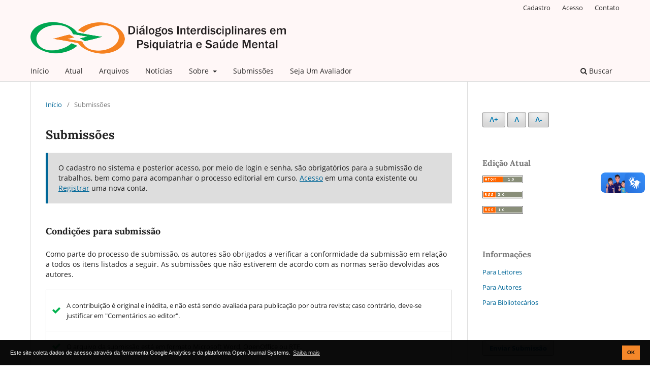

--- FILE ---
content_type: text/html; charset=utf-8
request_url: https://revistas.uece.br/index.php/dipsm/about/submissions
body_size: 53085
content:
<!DOCTYPE html>
<html lang="pt-BR" xml:lang="pt-BR">
<head>
	<meta charset="utf-8">
	<meta name="viewport" content="width=device-width, initial-scale=1.0">
	<title>
		Submissões
							| Diálogos Interdisciplinares em Psiquiatria e Saúde Mental
			</title>

	
<link rel="icon" href="https://revistas.uece.br/public/journals/26/favicon_pt_BR.png">
<meta name="generator" content="Open Journal Systems 3.3.0.13">
<link rel="alternate" type="application/atom+xml" href="https://revistas.uece.br/index.php/dipsm/gateway/plugin/AnnouncementFeedGatewayPlugin/atom">
<link rel="alternate" type="application/rdf+xml" href="https://revistas.uece.br/index.php/dipsm/gateway/plugin/AnnouncementFeedGatewayPlugin/rss">
<link rel="alternate" type="application/rss+xml" href="https://revistas.uece.br/index.php/dipsm/gateway/plugin/AnnouncementFeedGatewayPlugin/rss2">
<!-- INÍCIO DO CÓDIGO PARA AUMENTAR TAMANHO DA FONT -->
<script type="text/javascript" src="https://cdn.jsdelivr.net/gh/luketxr/ojs-fontsize@latest/code/javascript.js"></script>
<link rel="stylesheet" href="https://cdn.jsdelivr.net/gh/luketxr/ojs-fontsize/code/style.css"" type="text/css">
<!-- FIM DO CÓDIGO PARA AUMENTAR TAMANHO DA FONT -->

<!-- INÍCIO DO AVISO DA LGPD -->
<link rel="stylesheet" type="text/css" href="//cdn.jsdelivr.net/gh/luketxr/cookie-consent-ppu@master/cookieconsent.min.css" />
<script src="//cdn.jsdelivr.net/gh/luketxr/cookie-consent-ppu/cookieconsent.min.js"></script>
<script>
window.addEventListener("load", function(){
window.cookieconsent.initialise({
  "palette": {
    "popup": {
      "background": "#000"
    },
    "button": {
      "background": "#f58220"
    }
  }
})});
</script>
<!-- FIM DO AVISO DA LGPD -->
	<link rel="stylesheet" href="https://revistas.uece.br/index.php/dipsm/$$$call$$$/page/page/css?name=stylesheet" type="text/css" /><link rel="stylesheet" href="https://revistas.uece.br/index.php/dipsm/$$$call$$$/page/page/css?name=font" type="text/css" /><link rel="stylesheet" href="https://revistas.uece.br/lib/pkp/styles/fontawesome/fontawesome.css?v=3.3.0.13" type="text/css" /><link rel="stylesheet" href="https://revistas.uece.br/plugins/generic/citations/css/citations.css?v=3.3.0.13" type="text/css" /><link rel="stylesheet" href="https://revistas.uece.br/plugins/generic/doiInSummary/styles/doi.css?v=3.3.0.13" type="text/css" /><link rel="stylesheet" href="https://revistas.uece.br/public/site/styleSheet.css?v=3.3.0.13" type="text/css" />
</head>
<body class="pkp_page_about pkp_op_submissions has_site_logo" dir="ltr">

	<div class="pkp_structure_page">

				<header class="pkp_structure_head" id="headerNavigationContainer" role="banner">
						 <nav class="cmp_skip_to_content" aria-label="Ir para os links de conteúdo">
	<a href="#pkp_content_main">Ir para o conteúdo principal</a>
	<a href="#siteNav">Ir para o menu de navegação principal</a>
		<a href="#pkp_content_footer">Ir para o rodapé</a>
</nav>

			<div class="pkp_head_wrapper">

				<div class="pkp_site_name_wrapper">
					<button class="pkp_site_nav_toggle">
						<span>Open Menu</span>
					</button>
										<div class="pkp_site_name">
																<a href="						https://revistas.uece.br/index.php/dipsm/index
					" class="is_img">
							<img src="https://revistas.uece.br/public/journals/26/pageHeaderLogoImage_pt_BR.png" width="1000" height="159"  />
						</a>
										</div>
				</div>

				
				<nav class="pkp_site_nav_menu" aria-label="Navegação no Site">
					<a id="siteNav"></a>
					<div class="pkp_navigation_primary_row">
						<div class="pkp_navigation_primary_wrapper">
																				<ul id="navigationPrimary" class="pkp_navigation_primary pkp_nav_list">
								<li class="">
				<a href="https://revistas.uece.br/index.php/dipsm">
					Início
				</a>
							</li>
								<li class="">
				<a href="https://revistas.uece.br/index.php/dipsm/issue/current">
					Atual
				</a>
							</li>
								<li class="">
				<a href="https://revistas.uece.br/index.php/dipsm/issue/archive">
					Arquivos
				</a>
							</li>
								<li class="">
				<a href="https://revistas.uece.br/index.php/dipsm/announcement">
					Notícias
				</a>
							</li>
								<li class="">
				<a href="https://revistas.uece.br/index.php/dipsm/about">
					Sobre
				</a>
									<ul>
																					<li class="">
									<a href="https://revistas.uece.br/index.php/dipsm/about">
										Sobre a Revista
									</a>
								</li>
																												<li class="">
									<a href="https://revistas.uece.br/index.php/dipsm/about/editorialTeam">
										Equipe Editorial
									</a>
								</li>
																												<li class="">
									<a href="https://revistas.uece.br/index.php/dipsm/about/privacy">
										Declaração de Privacidade
									</a>
								</li>
																												<li class="">
									<a href="https://revistas.uece.br/index.php/dipsm/about/contact">
										Contato
									</a>
								</li>
																		</ul>
							</li>
								<li class="">
				<a href="https://revistas.uece.br/index.php/dipsm/about/submissions">
					Submissões
				</a>
							</li>
								<li class="">
				<a href="https://forms.gle/KBdSUD7BVkfLjKmc7">
					Seja Um Avaliador
				</a>
							</li>
			</ul>

				

																						<div class="pkp_navigation_search_wrapper">
									<a href="https://revistas.uece.br/index.php/dipsm/search" class="pkp_search pkp_search_desktop">
										<span class="fa fa-search" aria-hidden="true"></span>
										Buscar
									</a>
								</div>
													</div>
					</div>
					<div class="pkp_navigation_user_wrapper" id="navigationUserWrapper">
							<ul id="navigationUser" class="pkp_navigation_user pkp_nav_list">
								<li class="profile">
				<a href="https://revistas.uece.br/index.php/dipsm/user/register">
					Cadastro
				</a>
							</li>
								<li class="profile">
				<a href="https://revistas.uece.br/index.php/dipsm/login">
					Acesso
				</a>
							</li>
															<li class="profile">
				<a href="https://revistas.uece.br/index.php/dipsm/about/contact">
					Contato
				</a>
							</li>
			</ul>

					</div>
				</nav>
			</div><!-- .pkp_head_wrapper -->
		</header><!-- .pkp_structure_head -->

						<div class="pkp_structure_content has_sidebar">
			<div class="pkp_structure_main" role="main">
				<a id="pkp_content_main"></a>

<div class="page page_submissions">
	<nav class="cmp_breadcrumbs" role="navigation" aria-label="Você está aqui:">
	<ol>
		<li>
			<a href="https://revistas.uece.br/index.php/dipsm/index">
				Início
			</a>
			<span class="separator">/</span>
		</li>
		<li class="current">
			<span aria-current="page">
									Submissões
							</span>
		</li>
	</ol>
</nav>

	<h1>
		Submissões
	</h1>

	<div class="cmp_notification">
																		O cadastro no sistema e posterior acesso, por meio de login e senha, são obrigatórios para a submissão de trabalhos, bem como para acompanhar o processo editorial em curso. <a href="https://revistas.uece.br/index.php/dipsm/login">Acesso</a> em uma conta existente ou <a href="https://revistas.uece.br/index.php/dipsm/user/register">Registrar</a> uma nova conta.
						</div>

			<div class="submission_checklist">
			<h2>
				Condições para submissão
							</h2>
			Como parte do processo de submissão, os autores são obrigados a verificar a conformidade da submissão em relação a todos os itens listados a seguir. As submissões que não estiverem de acordo com as normas serão devolvidas aos autores.
			<ul>
									<li>
						<span class="fa fa-check" aria-hidden="true"></span>
						A contribuição é original e inédita, e não está sendo avaliada para publicação por outra revista; caso contrário, deve-se justificar em "Comentários ao editor".
					</li>
									<li>
						<span class="fa fa-check" aria-hidden="true"></span>
						O arquivo da submissão está em formato Microsoft Word, OpenOffice ou RTF.
					</li>
									<li>
						<span class="fa fa-check" aria-hidden="true"></span>
						Onde disponível, os URLs para as referências foram fornecidos.
					</li>
									<li>
						<span class="fa fa-check" aria-hidden="true"></span>
						Devem ser digitados em extensão .doc ou .rtf, fonte Times New Roman, tamanho 12, com espaçamento duplo em todo o documento (incluindo tabelas), com margens de 2,5 cm e alinhamento à esquerda. Todas as páginas devem ser numeradas no canto superior direito. Evitar ao máximo as abreviações e siglas. Em determinados casos, sugere-se que na primeira aparição no texto, deve-se colocar por extenso a abreviatura e/ou sigla entre parênteses. Exemplo: Febre Hemorrágica do Dengue (FHD).
					</li>
									<li>
						<span class="fa fa-check" aria-hidden="true"></span>
						O texto segue os padrões de estilo e requisitos bibliográficos descritos em Diretrizes para Autores.
					</li>
									<li>
						<span class="fa fa-check" aria-hidden="true"></span>
						O cadastro no ORCID foi realizado e devidamente informado nos metadados de perfil do(s) autor(es) no sistema da revista. Lembramos que a Revista Diálogos Interdisciplinares em Psiquiatria e Saúde Mental (DIPSM) exige que os autores tenham número de identificação ORCID. O cadastro é gratuito e pesquisadores de todo o mundo podem realizar.
					</li>
									<li>
						<span class="fa fa-check" aria-hidden="true"></span>
						Em Métodos, está explicitada a aprovação por um Comitê de Ética em Pesquisa (para estudos originais com seres humanos ou animais, incluindo relatos de casos).
					</li>
									<li>
						<span class="fa fa-check" aria-hidden="true"></span>
						Todos os autores assumem que esse manuscrito não se trata de plágio na sua totalidade ou em suas partes.
					</li>
									<li>
						<span class="fa fa-check" aria-hidden="true"></span>
						Pelo menos um dos autores deve ser especialista.
					</li>
							</ul>
		</div>
	
		<div class="author_guidelines" id="authorGuidelines">
		<h2>
			Diretrizes para Autores
					</h2>
		<p><strong>POLÍTICA CONTRA PLÁGIO E MÁS-CONDUTAS EM PESQUISA</strong></p>
<p>Informamos que os artigos publicados por esta revista devem estar em conformidade com as diretrizes do <a href="http://publicationethics.org/">COPE</a> (<em>Committee on Publication Ethics</em>), que visam incentivar a identificação de plágio, más práticas, fraudes, possíveis violações de ética e abertura de processos, indicamos:</p>
<p>1. Os autores devem visitar o website do COPE <a href="http://publicationethics.org/">http://publicationethics.org</a>, que contém informações para autores e editores sobre a ética em pesquisa;</p>
<p>2. Antes da submissão, os autores devem seguir os seguintes critérios:</p>
<p>- artigos que contenham aquisição de dados ou análise e interpretação de dados de outras publicações devem referenciá-las de maneira explícita;</p>
<p>- na redação de artigos que contenham uma revisão crítica do conteúdo intelectual de outros autores, estes deverão ser devidamente citados;</p>
<p>- todos os autores devem atender os critérios de autoria inédita do artigo e nenhum dos pesquisadores envolvidos na pesquisa poderá ser omitido da lista de autores;</p>
<p>- a aprovação final do artigo será feita pelos editores e corpo editorial.</p>
<p>3. Para responder aos critérios, serão realizados os seguintes procedimentos:</p>
<p>a) Os editores avaliarão os manuscritos pelo<em> software Plagius,</em> logo após a submissão;</p>
<p>b) Com os resultados, os editores e corpo editorial decidirão se o manuscrito será enviado para revisão por pares que também realizarão avaliações;</p>
<p>c) Após o aceite e antes da publicação, os artigos poderão ser avaliados novamente.</p>
<p> </p>
<p><strong>ORIENTAÇÕES GERAIS</strong></p>
<p>Todos os manuscritos a serem considerados para publicação na Revista Diálogos Interdisciplinares em Psiquiatria e Saúde Mental (DIPSM) devem ser submetidos por via eletrônica. A responsabilidade pelo conteúdo do manuscrito é inteiramente do autor e seus co-autores. </p>
<p>Para submeter artigos é necessário prévio cadastro por meio do link: <a href="https://revistas.uece.br/index.php/dipsm/user/register">https://revistas.uece.br/index.php/dipsm/user/register</a></p>
<p>Para os que já possuem cadastro, somente serão aceitas submissões eletrônicas dos artigos, no seguinte endereço: <a href="https://revistas.uece.br/index.php/dipsm/submission/wizard">https://revistas.uece.br/index.php/dipsm/submission/wizard</a></p>
<p>A Revista Diálogos Interdisciplinares em Psiquiatria e Saúde Mental (DIPSM) adotou o processo de revisão por pares. Após uma primeira revisão pelos editores, será decidido se os trabalhos serão encaminhados para os consultores. Se for o caso, serão encaminhados para pelo menos dois consultores <em>ad hoc</em>. A decisão final de publicação cabe aos Editores da Revista DIPSM.</p>
<p>Os autores devem informar no passo três do processo de submissão, “Inclusão de metadados”, o assunto do trabalho. O assunto do trabalho deve ser um termo que esteja presente no site de descritores Decs (<a href="https://decs.bvsalud.org/" target="_blank" rel="noopener">https://decs.bvsalud.org/</a>). Os autores devem informar também a Área de conhecimento do trabalho.</p>
<p>O autor deve escolher uma categoria para o manuscrito: Artigos Originais (máximo 3.500 palavras, 30 referências e 10 autores), <a class="show_extras" href="https://revistas.uece.br/index.php/dipsm/management/settings/context"><span class="pkp_screen_reader">Configurações</span></a><span id="cell-202-title" class="gridCellContainer"><span class="label">Revisões/Atualizações </span></span>(máximo 4.000 palavras, 40 referências e 5 autores), Relatos de Caso/Experiência (máximo 1.500 palavras, 15 referências e 5 autores), Comunicações Breves (máximo 1.500 palavras e 15 referências e 7 autores), História/Memórias (máximo 2.500 palavras, 25 referências e 5 autores) e Artigos de Opinião (artigos de opinião sobre temas específicos - sob convite dos editores). A responsabilidade pelo conteúdo do manuscrito é inteiramente do autor e seus co-autores. </p>
<p>Observação: o número máximo de palavras refere-se apenas ao texto do artigo (excluem-se a página de rosto, o resumo e abstract, referências e o texto de quadros e tabelas)</p>
<p>Durante o processo de submissão do artigo os autores devem anexar os seguintes documentos:</p>
<p>a) Carta de Apresentação dirigida aos <strong>Editores da Revista Diálogos Interdisciplinares em Psiquiatria e Saúde Mental (DIPSM)</strong>. Esta carta de publicação deve incluir:</p>
<ul>
<li class="show">Informação sobre publicação prévia (inteira ou parcialmente); </li>
<li class="show">Uma declaração de que o manuscrito foi exclusivamente submetido para a Revista Diálogos Interdisciplinares em Psiquiatria e Saúde Mental (DIPSM) e que não se trata de plágio;</li>
<li class="show">Uma declaração sobre qualquer situação que possa levar a conflitos de interesses (ou sobre a ausência de conflitos de interesse);</li>
<li class="show">Uma declaração que a versão submetida do manuscrito foi aprovado por todos os autores co-autores;</li>
<li class="show">Declaração que os requisitos para autoria conforme os Requerimentos Uniformes para Manuscritos Submetidos a Periódicos Biomédicos foram cumpridos;</li>
<li class="show">Além disso, deve conter o tipo do manuscrito e contato (endereço, telefone e e-mail) do autor responsável para correspondência futura.                                                                         </li>
</ul>
<p> b) Declaração para Publicação a declaração deve conter a assinatura de todos os autores e co-autores (modelo abaixo, no tópico "Declaração de Direito Autoral").</p>
<p>Observação: os documentos especificados nos itens "a" e "b" (Carta de Apresentação e Declaração para Publicação) devem ser enviados em formato PDF e anexados no passo 4 do processo de submissão "Transferência de Documentos Suplementares".</p>
<p> </p>
<p><em>Modelo de Carta de Apresentação:</em></p>
<p align="center"><strong> </strong></p>
<p align="center"><strong>CARTA DE APRESENTAÇÃO PARA SUBMISSÃO DE ARTIGO CIENTÍFICO</strong></p>
<p> </p>
<p>Aos Editores da Revista Diálogos Interdisciplinares em Psiquiatria e Saúde Mental (DIPSM)</p>
<p><strong>Data:</strong></p>
<p><strong>Título:</strong></p>
<p><strong>Tipo de manuscrito:</strong></p>
<p><strong>Autor Correspondente:</strong></p>
<p><strong>Contato para correspondência (endereço, telefone e e-mail):</strong></p>
<p><strong>Coautores:</strong></p>
<p>Prezado Editor,</p>
<p>Eu, {NomeAutor}, autor do manuscrito intitulado “{TítuloManuscrito}”, encaminho por meio desta o referido trabalho para apreciação da Comissão Editorial da Revista Diálogos Interdisciplinares em Psiquiatria e Saúde Mental (DIPSM) para fins de publicação.</p>
<p>O autor e todos os coautores declaram que,</p>
<p>(I)      O manuscrito foi exclusivamente submetido para a Revista Diálogos Interdisciplinares em Psiquiatria e Saúde Mental (DIPSM) e não se encontra sob análise em qualquer outro veículo de comunicação científica e não foi publicado em outro periódico científico de forma total ou parcial;</p>
<p>(II)    O manuscrito é original e não contem plágio;</p>
<p>(III)   Não há conflitos de interesse;</p>
<p>(IV)    A versão submetida do manuscrito foi aprovada por todos os autores e co-autores;</p>
<p>(V)     Os requisitos para autoria conforme os Requerimentos Uniformes para Manuscritos Submetidos a Periódicos Biomédicos foram cumpridos.</p>
<p>Atenciosamente,</p>
<p align="center"> {AssinaturaAutor}</p>
<p align="center">_________________________________________</p>
<p align="center">{ NomeAutor }</p>
<p> </p>
<p>Com relação a reenvio e revisões, a revista diferencia entre:</p>
<p>a) Manuscritos que foram rejeitados;</p>
<p>b) Manuscritos que serão reavaliados após a realização das correções que forem solicitadas aos autores.</p>
<p align="justify">No caso de reenvio, o autor é informado que seu trabalho foi rejeitado e se desejar que os editores reconsiderem tal decisão, o autor poderá fazer as alterações que julgar necessárias e reenviá-las. Contudo, será uma nova submissão, portanto, será gerado um novo número para o manuscrito no sistema.</p>
<p align="justify">Em caso de revisão, o autor deve refazer e/ou alterar seu manuscrito com base nas recomendações e sugestões dos revisores. Em seguida, o autor deve devolver o arquivo para uma segunda análise, em até 30 (trinta) dias a partir da data do recebimento, não se esquecendo de informar o mesmo número atribuído para o manuscrito, para que assim possamos informar o parecer final (aceitação ou rejeição).</p>
<p> </p>
<p align="justify">Serão enviadas provas ao autor correspondente para que o texto seja cuidadosamente conferido. Mudanças ou edições ao manuscrito editado não serão permitidas nesta etapa do processo de edição, incluindo a inserção de novos autores, a qual é permitida apenas até a etapa de revisão do trabalho. Os autores deverão devolver as provas corrigidas dentro do prazo máximo de 7 (sete) dias úteis após serem recebidas.</p>
<p>Os artigos aceitos comporão os números da revista obedecendo ao cronograma em que foram submetidos, revisados e aceitos ou ainda a critério do corpo editorial.</p>
<p> </p>
<p><strong>CUSTOS DE PUBLICAÇÃO</strong></p>
<p>Não haverá custos de publicação.</p>
<p> </p>
<p><strong>IDIOMAS</strong></p>
<p align="justify">Os artigos podem ser redigidos em Português, Inglês ou Espanhol. Quando traduzidos para o inglês ou o espanhol, sugerimos que o texto seja revisado por alguém que tenha o respectivo idioma como primeira língua e que, preferencialmente, seja um especialista da área.</p>
<p><strong> </strong></p>
<p><strong>PREPARO E ESTRUTURA DOS MANUSCRITOS</strong></p>
<p align="justify">Devem ser digitados em extensão .doc ou .rtf, fonte <em>Times New Roman,</em> tamanho 12, com espaçamento duplo em todo o documento (incluindo tabelas), com margens de 2,5 cm e alinhamento à esquerda. Todas as páginas devem ser numeradas no canto superior direito. Evitar ao máximo as abreviações e siglas. Em determinados casos, sugere-se que na primeira aparição no texto, deve-se colocar por extenso a abreviatura e/ou sigla entre parênteses. Exemplo: Febre Hemorrágica do Dengue (FHD).</p>
<p class="Padro" align="justify">Considerações éticas: citar o nome do Comitê de Ética que aprovou o projeto. Informações que possam identificar uma pessoa participante de uma pesquisa não devem ser publicadas. Deve ser esclarecido que a pesquisa foi realizada de acordo com os critérios estabelecidos pela Declaração de Helsinki com as suas modificações (Bull World Health Organ 2001; 79:373-374).</p>
<p>O manuscrito deve conter a seguinte estrutura:</p>
<p>1. Página de rosto; 2. Resumo; 3. Abstract; 4. Resumen; 5. Texto; 6. Agradecimentos (quando pertinentes); 7. Referências bibliográficas; 8. Tabelas com títulos e legendas; 9. Figuras com títulos e legendas.</p>
<p class="Padro"> </p>
<p class="Padro"><strong>Página de rosto</strong></p>
<p class="Padro">Na página de rosto devem constar:                                                      </p>
<ul>
<li class="show">Título completo em português e inglês;</li>
<li class="show">Nomes dos autores e co-autores na ordem direta e sem abreviações, com suas graduações mais elevadas possuídas, com afiliações institucionais e informações de contato(email). A afiliação institucional refere-se à instituição onde cada autor exerce uma atividade/função e qual atividade/função é esta;</li>
<li class="show">Nome e endereço completo (com telefone, fax e e-mail) do autor responsável para correspondência;</li>
<li class="show">Título resumido no idioma do artigo (no máximo 50 caracteres contando letras e espaços).</li>
</ul>
<p class="Padro">O título do manuscrito deve ser de forma clara e concisa. A ordem dos autores deve ser uma decisão conjunta dos co-autores.</p>
<p class="Padro"> </p>
<p class="Padro"><strong>Resumo/Abstract/Resumen e Palavras-chave/Keywords/Palabras clave</strong></p>
<ul>
<li class="show">O resumo/abstract/resumen deve ser redigido com um máximo de 250 palavras e deve ser estruturado contendo as seguintes subitens:
<ul>
<li class="show">a) Artigos Originais, Comunicações Breves e Revisões Sistemáticas: Objetivo, Metodologia, Resultados e Conclusão;</li>
<li class="show">b) Atualizações: Objetivo, Metodologia, Desenvolvimento e Considerações Finais;</li>
<li class="show">c) Relatos de Caso/Experiência: Objetivo, Relato do Caso/Experiência e Discussão;</li>
<li class="show">d) História/Memórias: Não é necessário ser estruturado em subitens, mas deve conter os objetivos, a metodologia (quando pertinente) e uma síntese do conteúdo do artigo.</li>
</ul>
</li>
<li class="show">As palavras-chave/keywords/palabras clave devem vir imediatamente abaixo do resumo/abstract/resumen e ser separadas por ponto. Listar três a cinco descritores, que devem ser extraídos dos "Descritores em Ciências da Saúde" (Decs): <a href="http://decs.bvs.br/" target="_blank" rel="noopener">http://decs.bvs.br/</a>, que contém termos em português, espanhol e inglês, e do "Medical Subject Headings" (MeSH): <a href="https://meshb.nlm.nih.gov/#/fieldSearch" target="_blank" rel="noopener">https://meshb.nlm.nih.gov/#/fieldSearch</a>, para termos somente em inglês.</li>
</ul>
<p class="Padro"> </p>
<p class="Padro"><strong>Texto</strong></p>
<p class="Padro" align="justify">O texto de artigos originais, comunicações breves ou revisões sistemáticas é usualmente, mas não obrigatoriamente, dividido em Introdução, Metodologia, Resultados e Discussão. Para os artigos de atualização sugere-se os tópicos: Introdução, Metodologia, Desenvolvimento e Considerações Finais. Os itens para relatos de caso/experiência são: Introdução, Relato do Caso/Experiência e Discussão. História/Memórias: subitens a critério dos autores. Nessas seções podem ser incluídos subitens, quando for adequado.</p>
<p class="Padro">a. Introdução: A introdução deve conter a apresentação do problema e o objetivo do estudo. Citar somente as referências estritamente pertinentes.</p>
<p class="Padro" align="justify">b. Metodologia: <span class="TextRun SCXW7487996 BCX0" lang="PT-BR" xml:lang="PT-BR" data-contrast="auto"><span class="NormalTextRun SCXW7487996 BCX0">deve ser suficientemente detalhada para que os leitores e revisores possam compreender precisamente o que foi feito e permitir que seja repetido por outros. Técnicas-padrões precisam apenas ser citadas.</span></span></p>
<p class="Padro" align="justify">c. Resultados: Apresentar os resultados em uma sequencia lógica. Não repetir no texto todos os dados das tabelas ou ilustrações, somente as observações mais relevantes. Usar gráficos como alternativa a tabelas com muitos dados. Não repetir dados em gráficos e tabelas. Restringir tabelas e figuras a apenas aquelas necessárias.</p>
<p class="Padro" align="justify">d. Discussão: Destacar os aspectos novos e importantes. Relacionar os resultados observados aos de outros estudos com suas implicações e limitações, mas não <span class="TextRun SCXW169228719 BCX0" lang="PT-BR" xml:lang="PT-BR" data-contrast="auto"><span class="NormalTextRun SCXW169228719 BCX0">incluir uma revisão geral sobre o assunto, evitando que se torne excessivamente longa</span></span>. Não repetir de forma detalhada os dados dos Resultados.</p>
<p class="Padro" align="justify">e. Desenvolvimento: Corresponde à materia principal do texto, decorrente das pesquisas das últimas publicações sobre o tema, isto é, o conteúdo da atualização propriamente dita. Pode ser subdividido em subitens a critério dos autores, com títulos e subtítulos.</p>
<p class="Padro" align="justify">f. Considerações Finais: Deve conter uma sinopse das informações mais importantes apresentadas no texto e a utilidade para a prática profissional ou para o planejamento de ações destinadas à população ou ainda para organização de serviços e/ou para outras aplicações.</p>
<p class="Padro"> </p>
<p class="Padro"><strong>Agradecimentos</strong></p>
<p class="Padro" align="justify">Agradecimentos devem conter colaborações de pessoas que não justificam sua inclusão como autor, agradecimentos de auxílio técnico e econômico e relações que representam possíveis conflitos de interesses.</p>
<p class="Padro"> </p>
<p class="Padro"><strong>Referências</strong></p>
<p class="Padro" align="justify">As referências e citações devem estar normalizadas no estilo Vancouver. Todos os autores e trabalhos citados no texto devem constar dessa seção e vice-versa. Numerar as referências por ordem de entrada no trabalho e usar esses números para as citações no texto. Evitar número excessivo de referências, selecionando as mais relevantes para cada afirmação e dando preferência para os trabalhos mais recentes. Não empregar citações de difícil acesso, como resumos de trabalhos apresentados em congressos, teses ou publicações de circulação restrita (não indexados). Não empregar referências do tipo "observações não publicadas" e "comunicação pessoal". Artigos aceitos para publicação podem ser citados acompanhados da expressão: "aceito e aguardando publicação" ou "in press", indicando-se periódico, volume e ano. Trabalhos aceitos por periódicos que estejam disponíveis online, mas sem indicação de fascículos e páginas, devem ser citados como "ahead of print".</p>
<p class="Padro" align="justify">Outras publicações dos autores (autocitação) devem ser empregadas apenas se houver necessidade clara e forem relacionadas ao tema. Nesse caso, incluir entre as referências bibliográficas apenas trabalhos originais publicados em periódicos regulares (não citar capítulos ou revisões). Os autores são responsáveis pela exatidão dos dados constantes das referências bibliográficas.                                                                        </p>
<p class="Padro">Para todas as referências, citar os autores até o terceiro. Se houver mais de três autores, citar os três primeiros, seguidos da expressão et al.</p>
<p class="Padro"><strong>Exemplos:</strong></p>
<p class="Padro"><em>Formato impresso</em></p>
<ul>
<li class="show">Artigos em revistas</li>
</ul>
<p class="Padro">Ceccarelli F, Barberi S, Pontesilli A, et al. Ovarian carcinoma presenting with axillary lymph node metastasis: a case report. Eur J Gynaecol Oncol. 2011;32(2):237-9.</p>
<p class="Padro">Jiang Y, Brassard P, Severini A, et al. Type-specific prevalence of Human Papillomavirus infection among women in the Northwest Territories, Canada. J Infect Public Health. 2011;4(5-6):219-27.</p>
<ul>
<li class="show">Artigos com título em inglês e texto em português ou outra língua</li>
</ul>
<p class="Padro">Utilizar o titulo em inglês, entre colchetes e no final da referência, indicar a língua na qual o artigo foi publicado.</p>
<p class="Padro">Prado DS, Santos DL. [Contraception in users of the public and private sectors of health]. Rev Bras Ginecol Obstet. 2011;33(7)143-9. Portuguese.</p>
<p class="Padro">Taketani Y, Mizuno M. [Application of anti-progesterone agents for contraception]. Rinsho Fujinka Sanka. 1988;42(11):997-1000. Japanese.</p>
<ul>
<li class="show">Livro</li>
</ul>
<p class="Padro">Baggish MS, Karram MM. Atlas of pelvic anatomy and gynecologic surgery. 2nd ed. Philadelphia: WB Saunders; 2006.</p>
<ul>
<li class="show">Capítulos de livro</li>
</ul>
<p class="Padro">Picciano MF. Pregnancy and lactation. In: Ziegler EE, Filer LJ, editors. Present knowledge in nutrition. Washington (DC): ILSI Press; 1996. p. 384-95.</p>
<p><em>Formato eletrônico</em></p>
<p class="Padro" align="justify">Apenas para informações estatísticas oficiais e citação de referências de periódicos não impressos. Para estatísticas oficiais, indicar a entidade responsável, o endereço eletrônico, o nome do arquivo ou entrada. Incluir o número de tela, data e hora do acesso. Termos como "serial", "periódico", "homepage" e "monography", por exemplo, não são mais utilizados. Todos os documentos devem ser indicados apenas como [Internet]. Para documentos eletrônicos com o identificador DOI (Digital Object Identifier), este deve ser mencionado no final da referência, além das informações que seguem:</p>
<p class="Padro">Brasil. Ministério da Saúde. DATASUS [Internet]. Informações de Saúde. Estatísticas vitais. Mortalidade e nascidos vivos: nascidos vivos desde 1994. Brasília (DF): Ministério da Saúde; 2008. [citado 2007 Fev 7]. Disponível em: &lt;<a href="http://tabnet.datasus.gov.br/cgi/deftohtm.exe?sinasc/cnv/nvuf.def">http://tabnet.datasus.gov.br/cgi/deftohtm.exe?sinasc/cnv/nvuf.def</a>&gt;.</p>
<ul>
<li class="show">Monograph on the Internet or e-book</li>
</ul>
<p class="Padro">Foley KM, Gelband H, editors. Improving palliative care for cancer [Internet]. Washington: National Academy Press; 2001 [cited 2002 Jul 9]. Available at: <a href="http://www.nap.edu/books/0309074029/html/">http://www.nap.edu/books/0309074029/html/</a>.</p>
<p class="Padro"> </p>
<p class="Padro"><strong>Tabelas e Figuras</strong></p>
<p class="Padro" align="justify">O limite máximo de ilustrações (Tabelas, Quadros, Figuras, Gráficos) permitido é de 5 para cada artigo.</p>
<p class="Padro" align="justify">As tabelas deverão ser elaboradas com o programa <em>Word</em>. Gráficos elaborados no programa <em>Microsoft Office/Excel</em> deverão ser enviados no formato original desse programa. Figuras poderão ser elaboradas em programas do tipo <em>Microsoft Office/Excel</em>, <em>Corel Draw </em>ou <em>Harvard Grafics</em>, no formato BMP, JPG ou TIFF. Tabelas e figuras devem ser numeradas consecutivamente com números arábicos e ter título breve e conciso. Deve-se informar a fonte de autoria das tabelas, quadros, figuras e gráficos. Apresentar cada tabela e figura em página separada. Quadros não devem ultrapassar duas páginas. Mencionar todas as tabelas e figuras no texto. Nas tabelas, dar um título a cada coluna. Não colocar linhas internas horizontais ou verticais. Colocar notas explicativas no rodapé. Usar esses símbolos na seguinte ordem: *, +, §, **, ++, §§, *** etc.</p>
<p align="justify"><strong>Citações no texto: </strong>devem ser acompanhadas do número correspondente, em expoente ou sobrescrito, seguindo a sequência numérica da citação no texto que aparece pela primeira vez. Não devem ser utilizados parênteses, colchetes e similares. Só serão aceitas citações de revistas indexadas, ou, em caso de livros, que possuam registro ISBN (International Standard Book Number).</p>
<p><strong>São de responsabilidade do(s) autor(es) do manuscrito a exatidão das referências constantes da listagem e a correta citação no texto.</strong></p>
<p><strong>ARTIGOS ORIGINAIS</strong></p>
<p><span class="TextRun SCXW82904863 BCX0" lang="PT-BR" xml:lang="PT-BR" data-contrast="auto"><span class="NormalTextRun SCXW82904863 BCX0">É necessário que sejam relatos de pesquisas originais e não publicados ou submetidos para publicação em outros periódicos e serem resultados de pesquisas de natureza empírica, experimental ou conceitual. </span></span><span class="TextRun Highlight SCXW82904863 BCX0" lang="PT-BR" xml:lang="PT-BR" data-contrast="auto"><span class="NormalTextRun SCXW82904863 BCX0">No caso de Ensaios Clínicos, o manuscrito deve ser acompanhado pelo número e órgão de registro do ensaio clínico. Estes requisitos estão de acordo com BIREME/OPAS/OMS e o Comitê Internacional dos Editores de Revistas Médicas (<a title="www.icmje.org" href="http://www.icmje.org" target="_blank" rel="noopener">www.icmje.</a></span><a title="www.icmje.org" href="http://www.icmje.org" target="_blank" rel="noopener"><span class="NormalTextRun SCXW82904863 BCX0">org</span></a><span class="NormalTextRun SCXW82904863 BCX0">) e do Workshop ICTPR</span></span><span class="TextRun SCXW82904863 BCX0" lang="PT-BR" xml:lang="PT-BR" data-contrast="auto"><span class="NormalTextRun SCXW82904863 BCX0">. O limite de palavras é de 3.500 (resumo, referências, quadros, gráficos e tabelas não contabilizados nessa contagem), possuindo os itens: Introdução, Metodologia, Resultados, Discussão e, opcionalmente, Conclusão. A</span></span><span class="TextRun Highlight SCXW82904863 BCX0" lang="PT-BR" xml:lang="PT-BR" data-contrast="auto"><span class="NormalTextRun SCXW82904863 BCX0">nexos e apêndices são facultativos.</span></span><span class="TextRun SCXW82904863 BCX0" lang="PT-BR" xml:lang="PT-BR" data-contrast="auto"><span class="NormalTextRun SCXW82904863 BCX0"> O </span><span class="NormalTextRun SCXW82904863 BCX0">resumo deve ser enviado com até 250 palavras</span><span class="NormalTextRun SCXW82904863 BCX0">. </span></span><span class="TextRun SCXW82904863 BCX0" lang="PT-BR" xml:lang="PT-BR" data-contrast="auto"><span class="NormalTextRun SCXW82904863 BCX0">Precisa fornecer de três a cinco palavras-chaves </span></span><span class="TextRun Highlight SCXW82904863 BCX0" lang="PT-BR" xml:lang="PT-BR" data-contrast="auto"><span class="NormalTextRun SCXW82904863 BCX0">(descritores)</span></span><span class="TextRun SCXW82904863 BCX0" lang="PT-BR" xml:lang="PT-BR" data-contrast="auto"><span class="NormalTextRun SCXW82904863 BCX0">. O número máximo de referências permitidas é 30. Em cada trabalho, até 10 autores poderão participar.</span></span></p>
<p><strong><span class="TextRun SCXW20054897 BCX0" lang="PT-BR" xml:lang="PT-BR" data-contrast="auto"><span class="NormalTextRun SCXW20054897 BCX0">COMUNICAÇÕES BREVES</span></span></strong></p>
<p><span class="TextRun SCXW20054897 BCX0" lang="PT-BR" xml:lang="PT-BR" data-contrast="auto"><span class="NormalTextRun SCXW20054897 BCX0">Sã<span class="TextRun SCXW222581186 BCX0" lang="PT-BR" xml:lang="PT-BR" data-contrast="auto"><span class="NormalTextRun SCXW222581186 BCX0">o relatos acerca de novos resultados interessantes dentro da área de Psiquiatria e Saúde Mental. O limite de palavras é 2.000 <span class="TextRun SCXW82904863 BCX0" lang="PT-BR" xml:lang="PT-BR" data-contrast="auto"><span class="NormalTextRun SCXW82904863 BCX0">(resumo, referências, quadros, gráficos e tabelas não contabilizados nessa contagem),</span></span></span></span><span class="TextRun SCXW222581186 BCX0" lang="PT-BR" xml:lang="PT-BR" data-contrast="auto"><span class="NormalTextRun SCXW222581186 BCX0"> contendo:  Introdução, Metodologia, Resultados e Discussão.</span></span><span class="TextRun SCXW222581186 BCX0" lang="PT-BR" xml:lang="PT-BR" data-contrast="auto"><span class="NormalTextRun SCXW222581186 BCX0"> Podem conter até duas ilustrações </span><span class="NormalTextRun SCXW222581186 BCX0">(tabelas e figuras). O resumo deve possuir no máximo 250 palavras. </span><span class="NormalTextRun SCXW222581186 BCX0">Necessita do fornecimento de três a cinco palavras-chaves </span></span><span class="TextRun Highlight SCXW222581186 BCX0" lang="PT-BR" xml:lang="PT-BR" data-contrast="auto"><span class="NormalTextRun SCXW222581186 BCX0">(descritores)</span></span><span class="TextRun SCXW222581186 BCX0" lang="PT-BR" xml:lang="PT-BR" data-contrast="auto"><span class="NormalTextRun SCXW222581186 BCX0">. </span><span class="NormalTextRun SCXW222581186 BCX0">O número máximo de referências permitidas é 15. </span><span class="NormalTextRun SCXW222581186 BCX0">Em cada trabalho, até 5 autores poderão participar.</span></span></span></span></p>
<p><strong>REVISÕES SISTEMÁTICAS</strong></p>
<p><span class="TextRun SCXW68340048 BCX0" lang="PT-BR" xml:lang="PT-BR" data-contrast="auto"><span class="NormalTextRun SCXW68340048 BCX0">Considera-se uma análise crítica de </span></span><span class="TextRun Highlight SCXW68340048 BCX0" lang="PT-BR" xml:lang="PT-BR" data-contrast="auto"><span class="NormalTextRun SCXW68340048 BCX0">avanços recentes e não apenas revisão da literatura</span></span><span class="TextRun SCXW68340048 BCX0" lang="PT-BR" xml:lang="PT-BR" data-contrast="auto"><span class="NormalTextRun SCXW68340048 BCX0">. </span></span><span class="TextRun SCXW68340048 BCX0" lang="PT-BR" xml:lang="PT-BR" data-contrast="auto"><span class="NormalTextRun SCXW68340048 BCX0">Devem ter no máximo de 4000 palavras e cinco ilustrações (tabelas e figuras). O </span><span class="NormalTextRun SCXW68340048 BCX0">resumo deve conter até 250 palavras</span><span class="NormalTextRun SCXW68340048 BCX0">.</span><span class="NormalTextRun SCXW68340048 BCX0"> Necessita do fornecimento de três a cinco palavras-chaves </span></span><span class="TextRun Highlight SCXW68340048 BCX0" lang="PT-BR" xml:lang="PT-BR" data-contrast="auto"><span class="NormalTextRun SCXW68340048 BCX0">(descritores)</span></span><span class="TextRun SCXW68340048 BCX0" lang="PT-BR" xml:lang="PT-BR" data-contrast="auto"><span class="NormalTextRun SCXW68340048 BCX0">. </span><span class="NormalTextRun SCXW68340048 BCX0">O número máximo de referências permitidas é 40. Os itens Introdução, Metodologia, Resultados, Discussão <span class="TextRun SCXW82904863 BCX0" lang="PT-BR" xml:lang="PT-BR" data-contrast="auto"><span class="NormalTextRun SCXW82904863 BCX0">e, opcionalmente, Conclusão</span></span></span><span class="NormalTextRun SCXW68340048 BCX0">, além das referências, devem estar presentes no trabalho. </span><span class="NormalTextRun SCXW68340048 BCX0">Em cada trabalho, até 5 autores poderão participar.</span></span></p>
<p><strong><span class="TextRun SCXW68340048 BCX0" lang="PT-BR" xml:lang="PT-BR" data-contrast="auto"><span class="NormalTextRun SCXW68340048 BCX0">ATUALIZAÇÕES</span></span></strong></p>
<p><span class="TextRun SCXW68340048 BCX0" lang="PT-BR" xml:lang="PT-BR" data-contrast="auto"><span class="NormalTextRun SCXW68340048 BCX0">Serão aceitos artigos de atualização sobre tema específico na área da Saúde Mental com as últimas evidências cientificas disponíveis. Deve conter os itens Objetivo, Metodologia, Desenvolvimento e Considerações Finais e no máximo de 4000 palavras e cinco ilustrações (tabelas e figuras). O resumo deve conter até 250 palavras. Necessita do fornecimento de três a cinco palavras-chaves <span class="TextRun Highlight SCXW68340048 BCX0" lang="PT-BR" xml:lang="PT-BR" data-contrast="auto">(descritores)</span>. O número máximo de referências permitidas é 40. Em cada trabalho, até 5 autores poderão participar.</span></span></p>
<p><strong>RELATOS DE CASO/EXPERIÊNCIA</strong></p>
<p>S<span class="TextRun SCXW20054897 BCX0" lang="PT-BR" xml:lang="PT-BR" data-contrast="auto"><span class="NormalTextRun SCXW20054897 BCX0">ão relatos breves, contendo no máximo 1.500 palavras e três ilustrações (tabelas e figuras), tendo os itens: Introdução, Relato do Caso/Experiência e Discussão</span><span class="NormalTextRun SCXW20054897 BCX0">. O </span><span class="NormalTextRun SCXW20054897 BCX0">resumo</span></span><span class="TextRun SCXW20054897 BCX0" lang="PT-BR" xml:lang="PT-BR" data-contrast="auto"> <span class="NormalTextRun SCXW20054897 BCX0">deve ter até 250 palavras.  </span><span class="NormalTextRun SCXW20054897 BCX0">Necessita do fornecimento de três a cinco palavras-chaves </span></span><span class="TextRun Highlight SCXW20054897 BCX0" lang="PT-BR" xml:lang="PT-BR" data-contrast="auto"><span class="NormalTextRun SCXW20054897 BCX0">(descritores)</span></span><span class="TextRun SCXW20054897 BCX0" lang="PT-BR" xml:lang="PT-BR" data-contrast="auto"><span class="NormalTextRun SCXW20054897 BCX0">. </span><span class="NormalTextRun SCXW20054897 BCX0">O número máximo de referências permitidas é 15. </span><span class="NormalTextRun SCXW20054897 BCX0">Em cada trabalho, até 5 autores poderão participar. </span></span>Serão aceitos relatos de caso/experiência que possam contribuir com a prática de atenção à Saúde Mental. Os relatos de caso ou série de casos devem ser sobre condições/situações raras, fora do escopo esperado.</p>
<p><strong>HISTÓRIA/MEMÓRIAS</strong></p>
<p>Esta seção é destinada a publicações sobre história da psiquiatria nos âmbitos regional, nacional ou internacional bem com a respeito de eventos relacionados a política de saúde mental e processos envolvendo formação, assistência psiquiátrica e atenção psicossocial. Pode <span class="TextRun SCXW68340048 BCX0" lang="PT-BR" xml:lang="PT-BR" data-contrast="auto"><span class="NormalTextRun SCXW68340048 BCX0">conter  subitens a critério dos autores e no máximo de 2500 palavras e cinco ilustrações (tabelas e figuras). O resumo deve conter até 250 palavras. Necessita do fornecimento de três a cinco palavras-chaves <span class="TextRun Highlight SCXW68340048 BCX0" lang="PT-BR" xml:lang="PT-BR" data-contrast="auto">(descritores)</span>. O número máximo de referências permitidas é 25. Em cada trabalho, até 5 autores poderão participar.</span></span></p>
<p><strong>ARTIGOS DE OPINIÃO</strong></p>
<p>A convite dos Editores.</p>
<p> </p>
	</div>
	
																
			<div class="copyright_notice">
			<h2>
				Declaração de Direito Autoral
							</h2>
			<p class="western"><strong>Modelo de Declaração para Publicação</strong></p>
<p class="western"><strong>DECLARAÇÃO</strong></p>
<p class="western">Os autores declararam que o artigo enviado para apreciação da comissão editorial da <strong>Revista Diálogos Interdisciplinares em Psiquiatria e Saúde Mental (DIPSM) </strong>é um trabalho original, que não foi publicado ou está sendo considerado para publicação em outra revista, que seja no formato impresso ou no eletrônico.</p>
<p class="western" align="justify">Os autores do manuscrito também declaram que:</p>
<ol>
<li>
<p class="western">Participaram suficientemente do trabalho para tornar pública sua responsabilidade pelo conteúdo.</p>
</li>
<li>
<p class="western">O uso de qualquer marca registrada ou direito autoral dentro do manuscrito foi creditado a seu proprietário ou a permissão para usar o nome foi concedida, caso seja necessário.</p>
</li>
<li>
<p class="western">A submissão do original enviada para os <strong>Revista Diálogos Interdisciplinares em Psiquiatria e Saúde Mental (DIPSM)</strong> implica na transferência dos direitos de publicação impressa e digital.</p>
</li>
</ol>
<p class="western">A declaração original deve ser assinada, datada e encaminhada por e-mail: dialogos.psiquiatria@uece.br</p>
<p class="western"><strong>Nota: Todas as pessoas relacionadas como autores devem assinar esta declaração. Não serão aceitas declarações assinadas por terceiros.</strong></p>
<p> </p>
<p align="justify"> </p>
		</div>
	
		<div class="privacy_statement" id="privacyStatement">
		<h2>
			Política de Privacidade
					</h2>
		<p>Os nomes e endereços informados nesta revista serão usados exclusivamente para os serviços prestados por esta publicação, não sendo disponibilizados para outras finalidades ou a terceiros.</p>
<p align="justify"> </p>
<p align="justify"><strong>Creative commons</strong></p>
<p align="justify">Os conteúdos deste periódico de acesso aberto em versão eletrônica estão licenciados sob os termos de uma Licença Creative Commons Atribuição 4.0 não adaptada.</p>
	</div>
	
</div><!-- .page -->

	</div><!-- pkp_structure_main -->

									<div class="pkp_structure_sidebar left" role="complementary" aria-label="Barra lateral">
				 
<div class="pkp_block block_custom" id="customblock-tamanhofont">
	<h2 class="title pkp_screen_reader">tamanhoFont</h2>
	<div class="content">
		<p><button id="increase-plugin-ac">A+</button> <button id="normal-plugin-ac">A</button> <button id="decrease-plugin-ac">A-</button></p>
	</div>
</div>
<div class="pkp_block block_web_feed">
	<h2 class="title">Edição Atual</h2>
	<div class="content">
		<ul>
			<li>
				<a href="https://revistas.uece.br/index.php/dipsm/gateway/plugin/WebFeedGatewayPlugin/atom">
					<img src="https://revistas.uece.br/lib/pkp/templates/images/atom.svg" alt="Logo Atom">
				</a>
			</li>
			<li>
				<a href="https://revistas.uece.br/index.php/dipsm/gateway/plugin/WebFeedGatewayPlugin/rss2">
					<img src="https://revistas.uece.br/lib/pkp/templates/images/rss20_logo.svg" alt="Logo RSS2">
				</a>
			</li>
			<li>
				<a href="https://revistas.uece.br/index.php/dipsm/gateway/plugin/WebFeedGatewayPlugin/rss">
					<img src="https://revistas.uece.br/lib/pkp/templates/images/rss10_logo.svg" alt="Logo RSS1">
				</a>
			</li>
		</ul>
	</div>
</div>
<div class="pkp_block block_information">
	<h2 class="title">Informações</h2>
	<div class="content">
		<ul>
							<li>
					<a href="https://revistas.uece.br/index.php/dipsm/information/readers">
						Para Leitores
					</a>
				</li>
										<li>
					<a href="https://revistas.uece.br/index.php/dipsm/information/authors">
						Para Autores
					</a>
				</li>
										<li>
					<a href="https://revistas.uece.br/index.php/dipsm/information/librarians">
						Para Bibliotecários
					</a>
				</li>
					</ul>
	</div>
</div>
<div class="pkp_block block_make_submission">
	<h2 class="pkp_screen_reader">
		Enviar Submissão
	</h2>

	<div class="content">
		<a class="block_make_submission_link" href="https://revistas.uece.br/index.php/dipsm/about/submissions">
			Enviar Submissão
		</a>
	</div>
</div>
<div class="pkp_block block_language">
	<h2 class="title">
		Idioma
	</h2>

	<div class="content">
		<ul>
							<li class="locale_en_US" lang="en-US">
					<a href="https://revistas.uece.br/index.php/dipsm/user/setLocale/en_US?source=%2Findex.php%2Fdipsm%2Fabout%2Fsubmissions">
						English
					</a>
				</li>
							<li class="locale_pt_BR current" lang="pt-BR">
					<a href="https://revistas.uece.br/index.php/dipsm/user/setLocale/pt_BR?source=%2Findex.php%2Fdipsm%2Fabout%2Fsubmissions">
						Português (Brasil)
					</a>
				</li>
							<li class="locale_es_ES" lang="es-ES">
					<a href="https://revistas.uece.br/index.php/dipsm/user/setLocale/es_ES?source=%2Findex.php%2Fdipsm%2Fabout%2Fsubmissions">
						Español (España)
					</a>
				</li>
					</ul>
	</div>
</div><!-- .block_language -->
<div class="pkp_block block_developed_by">
	<div class="content">
		<span class="title">Artigos mais lidos</span>
			<ul class="most_read">
						</ul>
	</div>
</div>
<div class="pkp_block block_custom" id="customblock-indexadores">
	<h2 class="title">Indexadores</h2>
	<div class="content">
		<p><a title="Google Acadêmico" href="https://scholar.google.com.br/citations?user=5vZCopEAAAAJ" target="_blank" rel="noopener"><img src="https://revistas.uece.br/public/site/images/lucasteixeira/google-scholar2.png" width="100px"></a></p>
	</div>
</div>

			</div><!-- pkp_sidebar.left -->
			</div><!-- pkp_structure_content -->

<div class="pkp_structure_footer_wrapper" role="contentinfo">
	<a id="pkp_content_footer"></a>

	<div class="pkp_structure_footer">

					<div class="pkp_footer_content">
				<div style="width: 100%;">
<p><a href="http://creativecommons.org/licenses/by/4.0/" rel="license"><img style="border-width: 0;" src="https://i.creativecommons.org/l/by/4.0/88x31.png" alt="Creative Commons License" /></a></p>
<div style="width: 60%; float: left;">
<p><strong>Diálogos Interdisciplinares em Psiquiatria e Saúde Mental - DIPSM (ISSN 2965-1956)<br /></strong></p>
<p>Programa de Pós-graduação em Saúde Coletiva (PPSAC) da UECE em parceria com a Sociedade Cearense de Psiquiatria <br />Avenida Dr. Silas Munguba, 1700 - Bairro Itaperi<br />Fortaleza - CE - Brasil<br />CEP. 60714-502</p>
</div>
<div style="width: 40%; float: right;">
<p><a title="Sociedade Cearense de Psiquiatria" href="https://instagram.com/socep_psiquiatria_ce" target="_blank" rel="noopener"><img src="https://revistas.uece.br/public/site/images/eugeniocampo/sociedade.png" alt="Sociedade Cearense de Psiquiatria" width="120px" height="120px" /></a>     <a title="Universidade Estadual do Ceará" href="http://www.uece.br/" target="_blank" rel="noopener"><img src="https://revistas.uece.br/public/site/images/luketxr/uece.png" alt="Universidade Estadual do Ceará" width="120px" height="120px" /></a> <img src="https://revistas.uece.br/public/site/images/administrador/eduece1.png" alt="" width="110" height="101" /></p>
</div>
</div>
			</div>
		
		<div class="pkp_brand_footer" role="complementary">
			<a href="https://revistas.uece.br/index.php/dipsm/about/aboutThisPublishingSystem">
				<img alt="Mais informações sobre o sistema de publicação, a plataforma e o fluxo de publicação do OJS/PKP." src="https://revistas.uece.br/templates/images/ojs_brand.png">
			</a>
		</div>
	</div>
</div><!-- pkp_structure_footer_wrapper -->

</div><!-- pkp_structure_page -->

<script src="https://revistas.uece.br/lib/pkp/lib/vendor/components/jquery/jquery.min.js?v=3.3.0.13" type="text/javascript"></script><script src="https://revistas.uece.br/lib/pkp/lib/vendor/components/jqueryui/jquery-ui.min.js?v=3.3.0.13" type="text/javascript"></script><script src="https://revistas.uece.br/plugins/themes/default/js/lib/popper/popper.js?v=3.3.0.13" type="text/javascript"></script><script src="https://revistas.uece.br/plugins/themes/default/js/lib/bootstrap/util.js?v=3.3.0.13" type="text/javascript"></script><script src="https://revistas.uece.br/plugins/themes/default/js/lib/bootstrap/dropdown.js?v=3.3.0.13" type="text/javascript"></script><script src="https://revistas.uece.br/plugins/themes/default/js/main.js?v=3.3.0.13" type="text/javascript"></script><script type="text/javascript">
(function (w, d, s, l, i) { w[l] = w[l] || []; var f = d.getElementsByTagName(s)[0],
j = d.createElement(s), dl = l != 'dataLayer' ? '&l=' + l : ''; j.async = true; 
j.src = 'https://www.googletagmanager.com/gtag/js?id=' + i + dl; f.parentNode.insertBefore(j, f); 
function gtag(){dataLayer.push(arguments)}; gtag('js', new Date()); gtag('config', i); })
(window, document, 'script', 'dataLayer', 'G-9EET96BJLH');
</script>

<!-- INÍCIO DO VLIBRAS -->
<div vw class="enabled"><div vw-access-button class="active"></div><div vw-plugin-wrapper> <div class="vw-plugin-top-wrapper"></div></div></div><script src="https://vlibras.gov.br/app/vlibras-plugin.js"></script><script>new window.VLibras.Widget('https://vlibras.gov.br/app');</script>
<!-- FIM DO VLIBRAS -->
</body>
</html>


--- FILE ---
content_type: text/css
request_url: https://revistas.uece.br/public/site/styleSheet.css?v=3.3.0.13
body_size: 1209
content:
body > div.pkp_structure_page > div.pkp_structure_footer_wrapper > div > div.pkp_footer_content > p:nth-child(1) > strong > a > img{
width: 100px;}
body > div.pkp_structure_page > div.pkp_structure_footer_wrapper > div > div.pkp_footer_content > p:nth-child(5){
color: #7b7b7b;font-size: 10px;}

body > footer > div.container.site-footer-content > div > div.col-md.site-footer-content.align-self-center > p:nth-child(5){
    font-size: 11px;
}

.main-header{
    background: #21610b;
}

#primaryNav > li > a{
    color: #ffffff;
}
#primaryNav .nav-link:hover, #primaryNav .nav-link:focus{
    color: #8cc63f;
}

#userNav .nav-link, .language-toggle .dropdown-toggle {
    color: #fff;
}
.site-journal-description, .site-about{
    text-align: justify;
}
.site-journal-img{
    display: flex;
    justify-content: center;
}

#botao_editor{
    flex: 1;
    text-align: center;
    border: 1pt solid #183c0c;
    background: #21610b;
    min-height: 160px;
    margin: 10px;
    color: #fff;
    display: flex;
    justify-content: center;
    align-items: center;
}

#botao_editor .descricao{
    display: contents;
    font-size: 12px;
    color: #70cf65;
}

